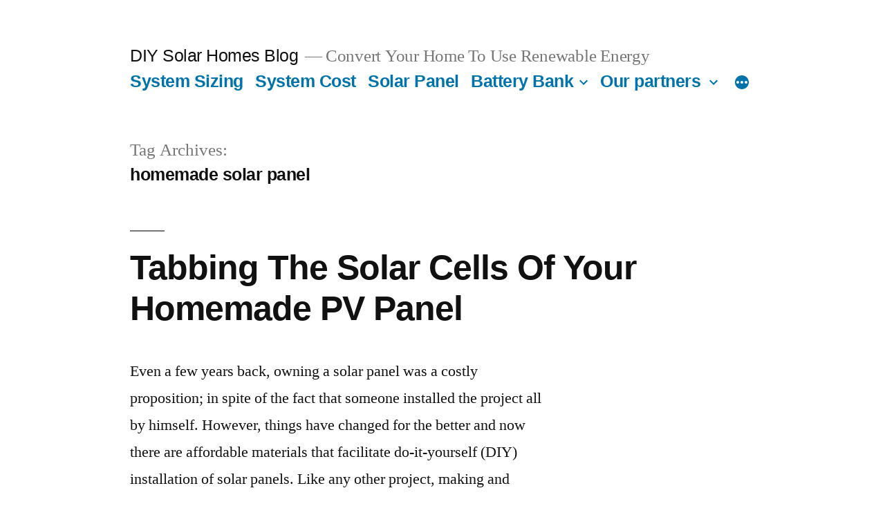

--- FILE ---
content_type: text/html; charset=utf-8
request_url: https://diysolarhomes.com/blog/tag/homemade-solar-panel/
body_size: 8000
content:
<!DOCTYPE html>
<html lang="en-US" prefix="og: https://ogp.me/ns#">
<head>
  <meta charset="utf-8">
  <meta name="viewport" content="width=device-width, initial-scale=1">
  <link rel="profile" href="https://gmpg.org/xfn/11">
  <title>homemade solar panel</title>
  <link rel="canonical" href="/blog/tag/homemade-solar-panel/">
  <link rel="next" href="/blog/tag/homemade-solar-panel/page/2/">
  <script type="application/ld+json" class="aioseo-schema">
                        {"@context":"https:\/\/schema.org","@graph":[{"@type":"WebSite","@id":"http:\/\/diysolarhomes.com\/blog\/#website","url":"http:\/\/diysolarhomes.com\/blog\/","name":"DIY Solar Homes Blog","description":"Convert Your Home To Use Renewable Energy","inLanguage":"en-US","publisher":{"@id":"http:\/\/diysolarhomes.com\/blog\/#organization"}},{"@type":"Organization","@id":"http:\/\/diysolarhomes.com\/blog\/#organization","name":"DIY Solar Homes Blog","url":"http:\/\/diysolarhomes.com\/blog\/"},{"@type":"BreadcrumbList","@id":"http:\/\/diysolarhomes.com\/blog\/tag\/homemade-solar-panel\/#breadcrumblist","itemListElement":[{"@type":"ListItem","@id":"http:\/\/diysolarhomes.com\/blog\/#listItem","position":1,"item":{"@type":"WebPage","@id":"http:\/\/diysolarhomes.com\/blog\/","name":"Home","description":"Tips and tricks on making your own DIY home solar power system from scratch.","url":"http:\/\/diysolarhomes.com\/blog\/"},"nextItem":"http:\/\/diysolarhomes.com\/blog\/tag\/homemade-solar-panel\/#listItem"},{"@type":"ListItem","@id":"http:\/\/diysolarhomes.com\/blog\/tag\/homemade-solar-panel\/#listItem","position":2,"item":{"@type":"WebPage","@id":"http:\/\/diysolarhomes.com\/blog\/tag\/homemade-solar-panel\/","name":"homemade solar panel","url":"http:\/\/diysolarhomes.com\/blog\/tag\/homemade-solar-panel\/"},"previousItem":"http:\/\/diysolarhomes.com\/blog\/#listItem"}]},{"@type":"CollectionPage","@id":"http:\/\/diysolarhomes.com\/blog\/tag\/homemade-solar-panel\/#collectionpage","url":"http:\/\/diysolarhomes.com\/blog\/tag\/homemade-solar-panel\/","name":"homemade solar panel","inLanguage":"en-US","isPartOf":{"@id":"http:\/\/diysolarhomes.com\/blog\/#website"},"breadcrumb":{"@id":"http:\/\/diysolarhomes.com\/blog\/tag\/homemade-solar-panel\/#breadcrumblist"}}]}
  </script>
  <link rel="dns-prefetch" href="//s.w.org">
  <link rel="alternate" type="application/rss+xml" title="DIY Solar Homes Blog » Feed" href="/blog/feed/">
  <link rel="alternate" type="application/rss+xml" title="DIY Solar Homes Blog » homemade solar panel Tag Feed" href="/blog/tag/homemade-solar-panel/feed/">
  <script>
                        window._wpemojiSettings = {"baseUrl":"https:\/\/s.w.org\/images\/core\/emoji\/13.1.0\/72x72\/","ext":".png","svgUrl":"https:\/\/s.w.org\/images\/core\/emoji\/13.1.0\/svg\/","svgExt":".svg","source":{"concatemoji":"http:\/\/diysolarhomes.com\/blog\/wp-includes\/js\/wp-emoji-release.min.js?ver=0374c93d0a69b1bd7576e30b510132e1"}};
                        !function(e,a,t){var n,r,o,i=a.createElement("canvas"),p=i.getContext&&i.getContext("2d");function s(e,t){var a=String.fromCharCode;p.clearRect(0,0,i.width,i.height),p.fillText(a.apply(this,e),0,0);e=i.toDataURL();return p.clearRect(0,0,i.width,i.height),p.fillText(a.apply(this,t),0,0),e===i.toDataURL()}function c(e){var t=a.createElement("script");t.src=e,t.defer=t.type="text/javascript",a.getElementsByTagName("head")[0].appendChild(t)}for(o=Array("flag","emoji"),t.supports={everything:!0,everythingExceptFlag:!0},r=0;r<o.length;r++)t.supports[o[r]]=function(e){if(!p||!p.fillText)return!1;switch(p.textBaseline="top",p.font="600 32px Arial",e){case"flag":return s([127987,65039,8205,9895,65039],[127987,65039,8203,9895,65039])?!1:!s([55356,56826,55356,56819],[55356,56826,8203,55356,56819])&&!s([55356,57332,56128,56423,56128,56418,56128,56421,56128,56430,56128,56423,56128,56447],[55356,57332,8203,56128,56423,8203,56128,56418,8203,56128,56421,8203,56128,56430,8203,56128,56423,8203,56128,56447]);case"emoji":return!s([10084,65039,8205,55357,56613],[10084,65039,8203,55357,56613])}return!1}(o[r]),t.supports.everything=t.supports.everything&&t.supports[o[r]],"flag"!==o[r]&&(t.supports.everythingExceptFlag=t.supports.everythingExceptFlag&&t.supports[o[r]]);t.supports.everythingExceptFlag=t.supports.everythingExceptFlag&&!t.supports.flag,t.DOMReady=!1,t.readyCallback=function(){t.DOMReady=!0},t.supports.everything||(n=function(){t.readyCallback()},a.addEventListener?(a.addEventListener("DOMContentLoaded",n,!1),e.addEventListener("load",n,!1)):(e.attachEvent("onload",n),a.attachEvent("onreadystatechange",function(){"complete"===a.readyState&&t.readyCallback()})),(n=t.source||{}).concatemoji?c(n.concatemoji):n.wpemoji&&n.twemoji&&(c(n.twemoji),c(n.wpemoji)))}(window,document,window._wpemojiSettings);
  </script>
  <style>
  img.wp-smiley,
  img.emoji {
        display: inline !important;
        border: none !important;
        box-shadow: none !important;
        height: 1em !important;
        width: 1em !important;
        margin: 0 .07em !important;
        vertical-align: -0.1em !important;
        background: none !important;
        padding: 0 !important;
  }
  </style>
  <link rel="stylesheet" id="wp-block-library-css" href="/blog/wp-includes/css/dist/block-library/style.min.css?ver=0374c93d0a69b1bd7576e30b510132e1" media="all">
  <style id="wp-block-library-theme-inline-css">
  #start-resizable-editor-section{display:none}.wp-block-audio figcaption{color:#555;font-size:13px;text-align:center}.is-dark-theme .wp-block-audio figcaption{color:hsla(0,0%,100%,.65)}.wp-block-code{font-family:Menlo,Consolas,monaco,monospace;color:#1e1e1e;padding:.8em 1em;border:1px solid #ddd;border-radius:4px}.wp-block-embed figcaption{color:#555;font-size:13px;text-align:center}.is-dark-theme .wp-block-embed figcaption{color:hsla(0,0%,100%,.65)}.blocks-gallery-caption{color:#555;font-size:13px;text-align:center}.is-dark-theme .blocks-gallery-caption{color:hsla(0,0%,100%,.65)}.wp-block-image figcaption{color:#555;font-size:13px;text-align:center}.is-dark-theme .wp-block-image figcaption{color:hsla(0,0%,100%,.65)}.wp-block-pullquote{border-top:4px solid;border-bottom:4px solid;margin-bottom:1.75em;color:currentColor}.wp-block-pullquote__citation,.wp-block-pullquote cite,.wp-block-pullquote footer{color:currentColor;text-transform:uppercase;font-size:.8125em;font-style:normal}.wp-block-quote{border-left:.25em solid;margin:0 0 1.75em;padding-left:1em}.wp-block-quote cite,.wp-block-quote footer{color:currentColor;font-size:.8125em;position:relative;font-style:normal}.wp-block-quote.has-text-align-right{border-left:none;border-right:.25em solid;padding-left:0;padding-right:1em}.wp-block-quote.has-text-align-center{border:none;padding-left:0}.wp-block-quote.is-large,.wp-block-quote.is-style-large{border:none}.wp-block-search .wp-block-search__label{font-weight:700}.wp-block-group.has-background{padding:1.25em 2.375em;margin-top:0;margin-bottom:0}.wp-block-separator{border:none;border-bottom:2px solid;margin-left:auto;margin-right:auto;opacity:.4}.wp-block-separator:not(.is-style-wide):not(.is-style-dots){width:100px}.wp-block-separator.has-background:not(.is-style-dots){border-bottom:none;height:1px}.wp-block-separator.has-background:not(.is-style-wide):not(.is-style-dots){height:2px}.wp-block-table thead{border-bottom:3px solid}.wp-block-table tfoot{border-top:3px solid}.wp-block-table td,.wp-block-table th{padding:.5em;border:1px solid;word-break:normal}.wp-block-table figcaption{color:#555;font-size:13px;text-align:center}.is-dark-theme .wp-block-table figcaption{color:hsla(0,0%,100%,.65)}.wp-block-video figcaption{color:#555;font-size:13px;text-align:center}.is-dark-theme .wp-block-video figcaption{color:hsla(0,0%,100%,.65)}.wp-block-template-part.has-background{padding:1.25em 2.375em;margin-top:0;margin-bottom:0}#end-resizable-editor-section{display:none}
  </style>
  <link rel="stylesheet" id="twentynineteen-style-css" href="/blog/wp-content/themes/twentynineteen/style.css?ver=2.1" media="all">
  <link rel="stylesheet" id="twentynineteen-print-style-css" href="/blog/wp-content/themes/twentynineteen/print.css?ver=2.1" media="print">
  <link rel="https://api.w.org/" href="/blog/wp-json/">
  <link rel="alternate" type="application/json" href="/blog/wp-json/wp/v2/tags/84">
  <link rel="EditURI" type="application/rsd+xml" title="RSD" href="/blog/xmlrpc.php?rsd">
  <link rel="wlwmanifest" type="application/wlwmanifest+xml" href="/blog/wp-includes/wlwmanifest.xml">
  <script type="text/javascript">
  (function(url){
        if(/(?:Chrome\/26\.0\.1410\.63 Safari\/537\.31|WordfenceTestMonBot)/.test(navigator.userAgent)){ return; }
        var addEvent = function(evt, handler) {
                if (window.addEventListener) {
                        document.addEventListener(evt, handler, false);
                } else if (window.attachEvent) {
                        document.attachEvent('on' + evt, handler);
                }
        };
        var removeEvent = function(evt, handler) {
                if (window.removeEventListener) {
                        document.removeEventListener(evt, handler, false);
                } else if (window.detachEvent) {
                        document.detachEvent('on' + evt, handler);
                }
        };
        var evts = 'contextmenu dblclick drag dragend dragenter dragleave dragover dragstart drop keydown keypress keyup mousedown mousemove mouseout mouseover mouseup mousewheel scroll'.split(' ');
        var logHuman = function() {
                if (window.wfLogHumanRan) { return; }
                window.wfLogHumanRan = true;
                var wfscr = document.createElement('script');
                wfscr.type = 'text/javascript';
                wfscr.async = true;
                wfscr.src = url + '&r=' + Math.random();
                (document.getElementsByTagName('head')[0]||document.getElementsByTagName('body')[0]).appendChild(wfscr);
                for (var i = 0; i < evts.length; i++) {
                        removeEvent(evts[i], logHuman);
                }
        };
        for (var i = 0; i < evts.length; i++) {
                addEvent(evts[i], logHuman);
        }
  })('//diysolarhomes.com/blog/?wordfence_lh=1&hid=473F131A7ABB8DD32C452DED40838C59');
  </script>
<script>(()=>{"use strict";function n(n){return function(n){if(Array.isArray(n))return t(n)}(n)||function(n){if("undefined"!=typeof Symbol&&null!=n[Symbol.iterator]||null!=n["@@iterator"])return Array.from(n)}(n)||function(n,r){if(n){if("string"==typeof n)return t(n,r);var e={}.toString.call(n).slice(8,-1);return"Object"===e&&n.constructor&&(e=n.constructor.name),"Map"===e||"Set"===e?Array.from(n):"Arguments"===e||/^(?:Ui|I)nt(?:8|16|32)(?:Clamped)?Array$/.test(e)?t(n,r):void 0}}(n)||function(){throw new TypeError("Invalid attempt to spread non-iterable instance.\nIn order to be iterable, non-array objects must have a [Symbol.iterator]() method.")}()}function t(n,t){(null==t||t>n.length)&&(t=n.length);for(var r=0,e=Array(t);r<t;r++)e[r]=n[r];return e}window.addEventListener("DOMContentLoaded",(function(){function t(n){n.naturalHeight<=1?(console.log("- : [".concat(n.naturalHeight,"x").concat(n.naturalWidth,"] ").concat(n.src)),n.remove()):console.log("+ : [".concat(n.naturalHeight,"x").concat(n.naturalWidth,"] ").concat(n.src))}console.clear(),console.log("Process for cleaning up broken images..."),n(document.querySelectorAll("img")).forEach((function(n){n.complete?t(n):(n.addEventListener("load",(function(){t(n)}),{once:!0}),n.addEventListener("error",(function(){img.remove()}),{once:!0}))}))}))})();</script><meta name="google-site-verification" content="-J7zsNy18TJ1QvDv0K85i05h_9WgT2DO1DaY4xGzO5o" /></head>
<body class="archive tag tag-homemade-solar-panel tag-84 wp-embed-responsive hfeed image-filters-enabled">
  <div id="page" class="site">
    <a class="skip-link screen-reader-text" href="#content">Skip to content</a>
    <!-- HEADER --><header id="masthead" class="site-header">
  <div class="site-branding-container">
    <div class="site-branding">
      <h1 class="site-title"><a href="/blog/" rel="home">DIY Solar Homes Blog</a></h1>
      <p class="site-description">Convert Your Home To Use Renewable Energy</p>
      <nav id="site-navigation" class="main-navigation" aria-label="Top Menu">
        <div class="menu-top-menu-container">
          <ul id="menu-top-menu" class="main-menu">
            <li id="menu-item-4351" class="menu-item menu-item-type-custom menu-item-object-custom menu-item-4351">
              <a href="/blog/homemade-power/homemade-solar-power-on-a-budget/">System Sizing</a>
            </li>
            <li id="menu-item-4350" class="menu-item menu-item-type-custom menu-item-object-custom menu-item-4350">
              <a href="/blog/renewable-energy/how-to-use-solar-power-for-homes/">System Cost</a>
            </li>
            <li id="menu-item-4355" class="menu-item menu-item-type-custom menu-item-object-custom menu-item-4355">
              <a href="/blog/home-solar-power/solar-electricity-for-homes-getting-the-right-design/">Solar Panel</a>
            </li>
            <li id="menu-item-4348" class="menu-item menu-item-type-custom menu-item-object-custom menu-item-has-children menu-item-4348">
              <a href="/blog/green-living/buying-a-solar-system-battery/" aria-haspopup="true" aria-expanded="false">Battery Bank</a><button class="submenu-expand" tabindex="-1"><svg class="svg-icon" width="24" height="24" aria-hidden="true" role="img" focusable="false" xmlns="http://www.w3.org/2000/svg" viewbox="0 0 24 24">
              <path d="M7.41 8.59L12 13.17l4.59-4.58L18 10l-6 6-6-6 1.41-1.41z"></path>
              <path fill="none" d="M0 0h24v24H0V0z"></path></svg></button>
              <ul class="sub-menu">
                <li id="menu-item--1" class="mobile-parent-nav-menu-item menu-item--1"><button class="menu-item-link-return" tabindex="-1"><svg class="svg-icon" width="24" height="24" aria-hidden="true" role="img" focusable="false" viewbox="0 0 24 24" version="1.1" xmlns="http://www.w3.org/2000/svg" xmlns:xlink="http://www.w3.org/1999/xlink">
                  <path d="M15.41 7.41L14 6l-6 6 6 6 1.41-1.41L10.83 12z"></path>
                  <path d="M0 0h24v24H0z" fill="none"></path></svg>Battery Bank</button></li>
                <li id="menu-item-4356" class="menu-item menu-item-type-custom menu-item-object-custom menu-item-4356">
                  <a href="/blog/deep-cycle-battery/cheap-batteries-for-home-diy-solar-power/">Choosing Battery</a>
                </li>
                <li id="menu-item-4349" class="menu-item menu-item-type-custom menu-item-object-custom menu-item-4349">
                  <a href="/blog/deep-cycle-battery/deep-cycle-battery-for-renewable-energy-system/">Used Batteries</a>
                </li>
                <li id="menu-item-4352" class="menu-item menu-item-type-custom menu-item-object-custom menu-item-4352">
                  <a href="/blog/green-living/who-else-want-to-live-a-green-lifestyle/">Testing Batteries</a>
                </li>
                <li id="menu-item-4353" class="menu-item menu-item-type-custom menu-item-object-custom menu-item-4353">
                  <a href="/blog/home-solar-power/the-benefits-of-solar-power-at-home/">Portable Power</a>
                </li>
                <li id="menu-item-4354" class="menu-item menu-item-type-custom menu-item-object-custom menu-item-4354">
                  <a href="/blog/diy-green-energy/green-diy-energy-review/">Recondition Battery</a>
                </li>
              </ul>
            </li>

            <li id="menu-item-4440" class="menu-item menu-item-type-custom menu-item-object-custom menu-item-has-children menu-item-4348">
              <a href="#" aria-haspopup="true" aria-expanded="false">Our partners</a>
              <button class="submenu-expand" tabindex="-1">
                <svg class="svg-icon" width="24" height="24" aria-hidden="true" role="img" focusable="false" xmlns="http://www.w3.org/2000/svg" viewbox="0 0 24 24">
                  <path d="M7.41 8.59L12 13.17l4.59-4.58L18 10l-6 6-6-6 1.41-1.41z"></path>
                  <path fill="none" d="M0 0h24v24H0V0z"></path>
                </svg>
              </button>
              <ul class="sub-menu">
                <li id="menu-item--1" class="mobile-parent-nav-menu-item menu-item--1">
                  <button class="menu-item-link-return" tabindex="-1">
                    <svg class="svg-icon" width="24" height="24" aria-hidden="true" role="img" focusable="false" viewbox="0 0 24 24" version="1.1" xmlns="http://www.w3.org/2000/svg" xmlns:xlink="http://www.w3.org/1999/xlink">
                      <path d="M15.41 7.41L14 6l-6 6 6 6 1.41-1.41L10.83 12z"></path>
                      <path d="M0 0h24v24H0z" fill="none"></path>
                    </svg>
                    Our Partners
                  </button>
                </li>
                <li id="menu-item-4441" class="menu-item menu-item-type-custom menu-item-object-custom menu-item-4441">
                  <a href="https://hanwhasolarpanels.com/" rel="dofollow" target="_blank" title="Hanwha Q Cells Solar panels">Hanwha Q Cells Solar panels</a>
                </li>
                <li id="menu-item-4442" class="menu-item menu-item-type-custom menu-item-object-custom menu-item-4442">
                  <a href="https://recsolarpanels.com/" rel="dofollow" target="_blank" title="REC Solar Panels">REC Solar Panels</a>
                </li>
              </ul>
            </li>
            <li id="menu-item-3890" class="menu-item menu-item-type-post_type menu-item-object-page menu-item-3890">
              <a href="/blog/about/">About Us</a>
            </li>
            <li id="menu-item-3893" class="menu-item menu-item-type-post_type menu-item-object-page menu-item-3893">
              <a href="/blog/contact-us/">Contact Us</a>
            </li>

          </ul>
        </div>
        <div class="main-menu-more">
          <ul class="main-menu">
            <li class="menu-item menu-item-has-children">
              <button class="submenu-expand main-menu-more-toggle is-empty" tabindex="-1" aria-label="More" aria-haspopup="true" aria-expanded="false"><svg class="svg-icon" width="24" height="24" aria-hidden="true" role="img" focusable="false" xmlns="http://www.w3.org/2000/svg">
                <g fill="none" fill-rule="evenodd">
                  <path d="M0 0h24v24H0z"></path>
                  <path fill="currentColor" fill-rule="nonzero" d="M12 2c5.52 0 10 4.48 10 10s-4.48 10-10 10S2 17.52 2 12 6.48 2 12 2zM6 14a2 2 0 1 0 0-4 2 2 0 0 0 0 4zm6 0a2 2 0 1 0 0-4 2 2 0 0 0 0 4zm6 0a2 2 0 1 0 0-4 2 2 0 0 0 0 4z"></path>
                </g></svg></button>
              <ul class="sub-menu hidden-links">
                <li class="mobile-parent-nav-menu-item"><button class="menu-item-link-return"><svg class="svg-icon" width="24" height="24" aria-hidden="true" role="img" focusable="false" viewbox="0 0 24 24" version="1.1" xmlns="http://www.w3.org/2000/svg" xmlns:xlink="http://www.w3.org/1999/xlink">
                  <path d="M15.41 7.41L14 6l-6 6 6 6 1.41-1.41L10.83 12z"></path>
                  <path d="M0 0h24v24H0z" fill="none"></path></svg>Back</button></li>
              </ul>
            </li>
          </ul>
        </div>
      </nav>
    </div>
  </div>
</header>
    <div id="content" class="site-content">
      <div id="primary" class="content-area">
        <main id="main" class="site-main">
          <header class="page-header">
            <h1 class="page-title">Tag Archives: <span class="page-description">homemade solar panel</span>
</h1>
          </header>
          <article id="post-3346" class="post-3346 post type-post status-publish format-standard hentry category-solar-cells tag-diy-solar-system tag-homemade-solar-panel tag-tabbing-cells entry">
            <header class="entry-header">
              <h2 class="entry-title"><a href="/blog/solar-cells/tabbing-the-pv-cells/" rel="bookmark">Tabbing The Solar Cells Of Your Homemade PV Panel</a></h2>
            </header>
            <div class="entry-content">
              <p>Even a few years back, owning a solar panel was a costly proposition; in spite of the fact that someone installed the project all by himself. However, things have changed for the better and now there are affordable materials that facilitate do-it-yourself (DIY) installation of solar panels. Like any other project, making and installation of …</p>
              <p class="link-more"><a href="/blog/solar-cells/tabbing-the-pv-cells/" class="more-link">Continue reading <span class="screen-reader-text">“Tabbing The Solar Cells Of Your Homemade PV Panel”</span></a></p>
            </div>
            <footer class="entry-footer">
              <span class="byline"><svg class="svg-icon" width="16" height="16" aria-hidden="true" role="img" focusable="false" viewbox="0 0 24 24" version="1.1" xmlns="http://www.w3.org/2000/svg" xmlns:xlink="http://www.w3.org/1999/xlink">
              <path d="M12 12c2.21 0 4-1.79 4-4s-1.79-4-4-4-4 1.79-4 4 1.79 4 4 4zm0 2c-2.67 0-8 1.34-8 4v2h16v-2c0-2.66-5.33-4-8-4z"></path>
              <path d="M0 0h24v24H0z" fill="none"></path></svg><span class="screen-reader-text">Posted by</span><span class="author vcard"><a class="url fn n" href="/blog/author/admin/">Will</a></span></span><span class="posted-on"><svg class="svg-icon" width="16" height="16" aria-hidden="true" role="img" focusable="false" xmlns="http://www.w3.org/2000/svg" viewbox="0 0 24 24">
              <defs>
                <path id="a" d="M0 0h24v24H0V0z"></path>
              </defs>
              <clippath id="b">
                <use xlink:href="#a" overflow="visible"></use>
              </clippath>
              <path clip-path="url(#b)" d="M12 2C6.5 2 2 6.5 2 12s4.5 10 10 10 10-4.5 10-10S17.5 2 12 2zm4.2 14.2L11 13V7h1.5v5.2l4.5 2.7-.8 1.3z"></path></svg><a href="/blog/solar-cells/tabbing-the-pv-cells/" rel="bookmark"><time class="entry-date published" datetime="2012-10-18T08:54:27+08:00">October 18, 2012</time><time class="updated" datetime="2016-11-28T18:09:44+08:00">November 28, 2016</time></a></span><span class="cat-links"><svg class="svg-icon" width="16" height="16" aria-hidden="true" role="img" focusable="false" xmlns="http://www.w3.org/2000/svg" viewbox="0 0 24 24">
              <path d="M10 4H4c-1.1 0-1.99.9-1.99 2L2 18c0 1.1.9 2 2 2h16c1.1 0 2-.9 2-2V8c0-1.1-.9-2-2-2h-8l-2-2z"></path>
              <path d="M0 0h24v24H0z" fill="none"></path></svg><span class="screen-reader-text">Posted in</span><a href="/blog/category/solar-cells/" rel="category tag">Solar Cells</a></span><span class="tags-links"><svg class="svg-icon" width="16" height="16" aria-hidden="true" role="img" focusable="false" xmlns="http://www.w3.org/2000/svg" viewbox="0 0 24 24">
              <path d="M21.41 11.58l-9-9C12.05 2.22 11.55 2 11 2H4c-1.1 0-2 .9-2 2v7c0 .55.22 1.05.59 1.42l9 9c.36.36.86.58 1.41.58.55 0 1.05-.22 1.41-.59l7-7c.37-.36.59-.86.59-1.41 0-.55-.23-1.06-.59-1.42zM5.5 7C4.67 7 4 6.33 4 5.5S4.67 4 5.5 4 7 4.67 7 5.5 6.33 7 5.5 7z"></path>
              <path d="M0 0h24v24H0z" fill="none"></path></svg><span class="screen-reader-text">Tags:</span> <a href="/blog/tag/diy-solar-system/" rel="tag">DIY solar system</a>, <a href="/blog/tag/homemade-solar-panel/" rel="tag">homemade solar panel</a>, tabbing cells</span>
            </footer>
          </article>
          <article id="post-2677" class="post-2677 post type-post status-publish format-standard hentry category-homemade-power tag-diy-solar-power tag-homemade-solar-panel tag-photovoltaic-cell tag-pv-panel entry">
            <header class="entry-header">
              <h2 class="entry-title"><a href="/blog/homemade-power/diy-photovoltaic-panel-getting-started/" rel="bookmark">Getting Started With A Homemade Photovoltaic Panel</a></h2>
            </header>
            <div class="entry-content">
              <p>Due to the ever increasing gas prices, people are looking for cheaper sources of energy. Within the last decade, solar technology has evolved quite a bit and now they are not that expensive at all. Better, low cost and efficient solar technology is now available. More and more people are turning to solar energy for …</p>
              <p class="link-more"><a href="/blog/homemade-power/diy-photovoltaic-panel-getting-started/" class="more-link">Continue reading <span class="screen-reader-text">“Getting Started With A Homemade Photovoltaic Panel”</span></a></p>
            </div>
            <footer class="entry-footer">
              <span class="byline"><svg class="svg-icon" width="16" height="16" aria-hidden="true" role="img" focusable="false" viewbox="0 0 24 24" version="1.1" xmlns="http://www.w3.org/2000/svg" xmlns:xlink="http://www.w3.org/1999/xlink">
              <path d="M12 12c2.21 0 4-1.79 4-4s-1.79-4-4-4-4 1.79-4 4 1.79 4 4 4zm0 2c-2.67 0-8 1.34-8 4v2h16v-2c0-2.66-5.33-4-8-4z"></path>
              <path d="M0 0h24v24H0z" fill="none"></path></svg><span class="screen-reader-text">Posted by</span><span class="author vcard"><a class="url fn n" href="/blog/author/admin/">Will</a></span></span><span class="posted-on"><svg class="svg-icon" width="16" height="16" aria-hidden="true" role="img" focusable="false" xmlns="http://www.w3.org/2000/svg" viewbox="0 0 24 24">
              <defs>
                <path id="a" d="M0 0h24v24H0V0z"></path>
              </defs>
              <clippath id="b">
                <use xlink:href="#a" overflow="visible"></use>
              </clippath>
              <path clip-path="url(#b)" d="M12 2C6.5 2 2 6.5 2 12s4.5 10 10 10 10-4.5 10-10S17.5 2 12 2zm4.2 14.2L11 13V7h1.5v5.2l4.5 2.7-.8 1.3z"></path></svg><a href="/blog/homemade-power/diy-photovoltaic-panel-getting-started/" rel="bookmark"><time class="entry-date published" datetime="2012-03-24T07:42:43+08:00">March 24, 2012</time><time class="updated" datetime="2016-12-07T08:52:20+08:00">December 7, 2016</time></a></span><span class="cat-links"><svg class="svg-icon" width="16" height="16" aria-hidden="true" role="img" focusable="false" xmlns="http://www.w3.org/2000/svg" viewbox="0 0 24 24">
              <path d="M10 4H4c-1.1 0-1.99.9-1.99 2L2 18c0 1.1.9 2 2 2h16c1.1 0 2-.9 2-2V8c0-1.1-.9-2-2-2h-8l-2-2z"></path>
              <path d="M0 0h24v24H0z" fill="none"></path></svg><span class="screen-reader-text">Posted in</span><a href="/blog/category/homemade-power/" rel="category tag">Homemade Power</a></span><span class="tags-links"><svg class="svg-icon" width="16" height="16" aria-hidden="true" role="img" focusable="false" xmlns="http://www.w3.org/2000/svg" viewbox="0 0 24 24">
              <path d="M21.41 11.58l-9-9C12.05 2.22 11.55 2 11 2H4c-1.1 0-2 .9-2 2v7c0 .55.22 1.05.59 1.42l9 9c.36.36.86.58 1.41.58.55 0 1.05-.22 1.41-.59l7-7c.37-.36.59-.86.59-1.41 0-.55-.23-1.06-.59-1.42zM5.5 7C4.67 7 4 6.33 4 5.5S4.67 4 5.5 4 7 4.67 7 5.5 6.33 7 5.5 7z"></path>
              <path d="M0 0h24v24H0z" fill="none"></path></svg><span class="screen-reader-text">Tags:</span> <a href="/blog/tag/diy-solar-power/" rel="tag">diy solar power</a>, <a href="/blog/tag/homemade-solar-panel/" rel="tag">homemade solar panel</a>, <a href="/blog/tag/photovoltaic-cell/" rel="tag">photovoltaic cell</a>, <a href="/blog/tag/pv-panel/" rel="tag">PV panel</a></span>
            </footer>
          </article>
          <article id="post-2384" class="post-2384 post type-post status-publish format-standard hentry category-green-living tag-diy-solar-panel tag-home-solar-energy tag-homemade-solar-panel entry">
            <header class="entry-header">
              <h2 class="entry-title">Inexpensive Option To Power Your Home Using Photovoltaic Technology</h2>
            </header>
            <div class="entry-content">
              <p>There is of late craze for solar energy, people have been browsing regularly on the internet to see how they can save on energy bills. I know this because I can see a steady increase of visitors’ traffic on my blog. The reports suggest that people have been looking for alternate sources of energy like …</p>
              <p class="link-more">Continue reading <span class="screen-reader-text">“Inexpensive Option To Power Your Home Using Photovoltaic Technology”</span></p>
            </div>
            <footer class="entry-footer">
              <span class="byline"><svg class="svg-icon" width="16" height="16" aria-hidden="true" role="img" focusable="false" viewbox="0 0 24 24" version="1.1" xmlns="http://www.w3.org/2000/svg" xmlns:xlink="http://www.w3.org/1999/xlink">
              <path d="M12 12c2.21 0 4-1.79 4-4s-1.79-4-4-4-4 1.79-4 4 1.79 4 4 4zm0 2c-2.67 0-8 1.34-8 4v2h16v-2c0-2.66-5.33-4-8-4z"></path>
              <path d="M0 0h24v24H0z" fill="none"></path></svg><span class="screen-reader-text">Posted by</span><span class="author vcard"><a class="url fn n" href="/blog/author/admin/">Will</a></span></span><span class="posted-on"><svg class="svg-icon" width="16" height="16" aria-hidden="true" role="img" focusable="false" xmlns="http://www.w3.org/2000/svg" viewbox="0 0 24 24">
              <defs>
                <path id="a" d="M0 0h24v24H0V0z"></path>
              </defs>
              <clippath id="b">
                <use xlink:href="#a" overflow="visible"></use>
              </clippath>
              <path clip-path="url(#b)" d="M12 2C6.5 2 2 6.5 2 12s4.5 10 10 10 10-4.5 10-10S17.5 2 12 2zm4.2 14.2L11 13V7h1.5v5.2l4.5 2.7-.8 1.3z"></path></svg><time class="entry-date published" datetime="2012-01-10T11:47:25+08:00">January 10, 2012</time><time class="updated" datetime="2016-12-07T18:51:47+08:00">December 7, 2016</time></span><span class="cat-links"><svg class="svg-icon" width="16" height="16" aria-hidden="true" role="img" focusable="false" xmlns="http://www.w3.org/2000/svg" viewbox="0 0 24 24">
              <path d="M10 4H4c-1.1 0-1.99.9-1.99 2L2 18c0 1.1.9 2 2 2h16c1.1 0 2-.9 2-2V8c0-1.1-.9-2-2-2h-8l-2-2z"></path>
              <path d="M0 0h24v24H0z" fill="none"></path></svg><span class="screen-reader-text">Posted in</span><a href="/blog/category/green-living/" rel="category tag">Green Living</a></span><span class="tags-links"><svg class="svg-icon" width="16" height="16" aria-hidden="true" role="img" focusable="false" xmlns="http://www.w3.org/2000/svg" viewbox="0 0 24 24">
              <path d="M21.41 11.58l-9-9C12.05 2.22 11.55 2 11 2H4c-1.1 0-2 .9-2 2v7c0 .55.22 1.05.59 1.42l9 9c.36.36.86.58 1.41.58.55 0 1.05-.22 1.41-.59l7-7c.37-.36.59-.86.59-1.41 0-.55-.23-1.06-.59-1.42zM5.5 7C4.67 7 4 6.33 4 5.5S4.67 4 5.5 4 7 4.67 7 5.5 6.33 7 5.5 7z"></path>
              <path d="M0 0h24v24H0z" fill="none"></path></svg><span class="screen-reader-text">Tags:</span> <a href="/blog/tag/diy-solar-panel/" rel="tag">diy solar panel</a>, <a href="/blog/tag/home-solar-energy/" rel="tag">home solar energy</a>, <a href="/blog/tag/homemade-solar-panel/" rel="tag">homemade solar panel</a></span>
            </footer>
          </article>
          <nav class="navigation pagination" role="navigation" aria-label="Posts">
            <h2 class="screen-reader-text">Posts navigation</h2>
            <div class="nav-links">
              <span aria-current="page" class="page-numbers current">1</span> 2 3 <span class="nav-next-text">Older posts</span> <svg class="svg-icon" width="22" height="22" aria-hidden="true" role="img" focusable="false" xmlns="http://www.w3.org/2000/svg" viewbox="0 0 24 24">
              <path d="M10 6L8.59 7.41 13.17 12l-4.58 4.59L10 18l6-6z"></path>
              <path d="M0 0h24v24H0z" fill="none"></path></svg>
            </div>
          </nav>
        </main>
      </div>
    </div>
    <footer data-element="footer"><div id="colophon" class="site-footer" style="background: lavender;">
  <aside class="widget-area" role="complementary" aria-label="Footer">
    <a href="https://a1solar.com/" rel="dofollow" target="_blank" style="
    display: flex;
    flex-direction: row;
    align-items: anchor-center;
    gap: 17px;
">
      <img src="/a1solar.com-logo.png" alt="A1Solar" width="60">
      <div style="display:flex; flex-direction: column;">
        <span>A1Solar.com</span>
        <span>Energy of the future with Solar Power</span>
      </div>
    </a>
  </aside>
  <div class="site-info">
    <a class="site-name" href="/blog/" rel="home">DIY Solar Homes Blog</a>, Proudly powered by Joomla.<br/>2732 Broadway Center Blvd, Brandon, Florida 33510, USA
  </div>
</div></footer>
  </div>
  <script src="/blog/wp-content/themes/twentynineteen/js/priority-menu.js?ver=20181214" id="twentynineteen-priority-menu-js"></script> 
  <script src="/blog/wp-content/themes/twentynineteen/js/touch-keyboard-navigation.js?ver=20181231" id="twentynineteen-touch-navigation-js"></script> 
  <script src="/blog/wp-includes/js/wp-embed.min.js?ver=0374c93d0a69b1bd7576e30b510132e1" id="wp-embed-js"></script> 
  <script>


        /(trident|msie)/i.test(navigator.userAgent)&&document.getElementById&&window.addEventListener&&window.addEventListener("hashchange",function(){var t,e=location.hash.substring(1);/^[A-z0-9_-]+$/.test(e)&&(t=document.getElementById(e))&&(/^(?:a|select|input|button|textarea)$/i.test(t.tagName)||(t.tabIndex=-1),t.focus())},!1);
  </script>
<script defer src="https://static.cloudflareinsights.com/beacon.min.js/vcd15cbe7772f49c399c6a5babf22c1241717689176015" integrity="sha512-ZpsOmlRQV6y907TI0dKBHq9Md29nnaEIPlkf84rnaERnq6zvWvPUqr2ft8M1aS28oN72PdrCzSjY4U6VaAw1EQ==" data-cf-beacon='{"version":"2024.11.0","token":"816ca63a6e314e0394d648920fefc322","r":1,"server_timing":{"name":{"cfCacheStatus":true,"cfEdge":true,"cfExtPri":true,"cfL4":true,"cfOrigin":true,"cfSpeedBrain":true},"location_startswith":null}}' crossorigin="anonymous"></script>
</body>
</html>


--- FILE ---
content_type: application/javascript
request_url: https://diysolarhomes.com/blog/wp-content/themes/twentynineteen/js/priority-menu.js?ver=20181214
body_size: 520
content:
(function(){function debounce(func,wait,immediate){"use strict";var timeout;wait=typeof wait!=="undefined"?wait:20;immediate=typeof immediate!=="undefined"?immediate:true;return function(){var context=this,args=arguments;var later=function(){timeout=null;if(!immediate){func.apply(context,args)}};var callNow=immediate&&!timeout;clearTimeout(timeout);timeout=setTimeout(later,wait);if(callNow){func.apply(context,args)}}}function prependElement(container,element){if(container.firstChild.nextSibling){return container.insertBefore(element,container.firstChild.nextSibling)}else{return container.appendChild(element)}}function showButton(element){element.className=element.className.replace("is-empty","")}function hideButton(element){if(!element.classList.contains("is-empty")){element.className+=" is-empty"}}function getAvailableSpace(button,container){return container.offsetWidth-button.offsetWidth-22}function isOverflowingNavivation(list,button,container){return list.offsetWidth>getAvailableSpace(button,container)}var navContainer=document.querySelector(".main-navigation");var breaks=[];if(!navContainer){return}function updateNavigationMenu(container){if(!container.parentNode.querySelector(".main-menu[id]")){return}var visibleList=container.parentNode.querySelector(".main-menu[id]");var hiddenList=visibleList.parentNode.nextElementSibling.querySelector(".hidden-links");var toggleButton=visibleList.parentNode.nextElementSibling.querySelector(".main-menu-more-toggle");if(isOverflowingNavivation(visibleList,toggleButton,container)){breaks.push(visibleList.offsetWidth);prependElement(hiddenList,!visibleList.lastChild||null===visibleList.lastChild?visibleList.previousElementSibling:visibleList.lastChild);showButton(toggleButton)}else{if(getAvailableSpace(toggleButton,container)>breaks[breaks.length-1]){visibleList.appendChild(hiddenList.firstChild.nextSibling);breaks.pop()}if(breaks.length<2){hideButton(toggleButton)}}if(isOverflowingNavivation(visibleList,toggleButton,container)){updateNavigationMenu(container)}}document.addEventListener("DOMContentLoaded",function(){updateNavigationMenu(navContainer);var hasSelectiveRefresh="undefined"!==typeof wp&&wp.customize&&wp.customize.selectiveRefresh&&wp.customize.navMenusPreview.NavMenuInstancePartial;if(hasSelectiveRefresh){wp.customize.selectiveRefresh.bind("partial-content-rendered",function(placement){var isNewNavMenu=placement&&placement.partial.id.includes("nav_menu_instance")&&"null"!==placement.container[0].parentNode&&placement.container[0].parentNode.classList.contains("main-navigation");if(isNewNavMenu){updateNavigationMenu(placement.container[0].parentNode)}})}});window.addEventListener("load",function(){updateNavigationMenu(navContainer)});var isResizing=false;window.addEventListener("resize",debounce(function(){if(isResizing){return}isResizing=true;setTimeout(function(){updateNavigationMenu(navContainer);isResizing=false},150)}));updateNavigationMenu(navContainer)})();

--- FILE ---
content_type: application/javascript
request_url: https://diysolarhomes.com/blog/wp-content/themes/twentynineteen/js/touch-keyboard-navigation.js?ver=20181231
body_size: 993
content:
(function(){function debounce(func,wait,immediate){"use strict";var timeout;wait=typeof wait!=="undefined"?wait:20;immediate=typeof immediate!=="undefined"?immediate:true;return function(){var context=this,args=arguments;var later=function(){timeout=null;if(!immediate){func.apply(context,args)}};var callNow=immediate&&!timeout;clearTimeout(timeout);timeout=setTimeout(later,wait);if(callNow){func.apply(context,args)}}}function addClass(el,cls){if(!el.className.match("(?:^|\\s)"+cls+"(?!\\S)")){el.className+=" "+cls}}function deleteClass(el,cls){el.className=el.className.replace(new RegExp("(?:^|\\s)"+cls+"(?!\\S)"),"")}function hasClass(el,cls){if(el.className.match("(?:^|\\s)"+cls+"(?!\\S)")){return true}}function toggleAriaExpandedState(ariaItem){"use strict";var ariaState=ariaItem.getAttribute("aria-expanded");if(ariaState==="true"){ariaState="false"}else{ariaState="true"}ariaItem.setAttribute("aria-expanded",ariaState)}function openSubMenu(currentSubMenu){"use strict";currentSubMenu.parentElement.className+=" off-canvas";currentSubMenu.parentElement.lastElementChild.className+=" expanded-true";toggleAriaExpandedState(currentSubMenu)}function closeSubMenu(currentSubMenu){"use strict";var menuItem=getCurrentParent(currentSubMenu,".menu-item");var menuItemAria=menuItem.querySelector("a[aria-expanded]");var subMenu=currentSubMenu.closest(".sub-menu");if(getCurrentParent(currentSubMenu,"ul").classList.contains("sub-menu")){menuItem.className=menuItem.className.replace("off-canvas","");subMenu.className=subMenu.className.replace("expanded-true","");toggleAriaExpandedState(menuItemAria)}else{menuItem.className=menuItem.className.replace("off-canvas","");menuItem.lastElementChild.className=menuItem.lastElementChild.className.replace("expanded-true","");toggleAriaExpandedState(menuItemAria)}}function getCurrentParent(child,selector,stopSelector){var currentParent=null;while(child){if(child.matches(selector)){currentParent=child;break}else if(stopSelector&&child.matches(stopSelector)){break}child=child.parentElement}return currentParent}function removeAllFocusStates(){"use strict";var siteBranding=document.getElementsByClassName("site-branding")[0];var getFocusedElements=siteBranding.querySelectorAll(":hover, :focus, :focus-within");var getFocusedClassElements=siteBranding.querySelectorAll(".is-focused");var i;var o;for(i=0;i<getFocusedElements.length;i++){getFocusedElements[i].blur()}for(o=0;o<getFocusedClassElements.length;o++){deleteClass(getFocusedClassElements[o],"is-focused")}}if(!Element.prototype.matches){Element.prototype.matches=Element.prototype.msMatchesSelector}function toggleSubmenuDisplay(){document.addEventListener("touchstart",function(event){if(event.target.matches("a")){var url=event.target.getAttribute("href")?event.target.getAttribute("href"):"";if("#"===url&&event.target.nextSibling.matches(".submenu-expand")){openSubMenu(event.target)}}if(event.target.matches(".submenu-expand")){openSubMenu(event.target)}else if(null!=getCurrentParent(event.target,".submenu-expand")&&getCurrentParent(event.target,".submenu-expand").matches(".submenu-expand")){openSubMenu(getCurrentParent(event.target,".submenu-expand"))}else if(event.target.matches(".menu-item-link-return")){closeSubMenu(event.target)}else if(null!=getCurrentParent(event.target,".menu-item-link-return")&&getCurrentParent(event.target,".menu-item-link-return").matches(".menu-item-link-return")){closeSubMenu(event.target)}removeAllFocusStates()},false);document.addEventListener("touchend",function(event){var mainNav=getCurrentParent(event.target,".main-navigation");if(null!=mainNav&&hasClass(mainNav,".main-navigation")){event.preventDefault()}else if(event.target.matches(".submenu-expand")||null!=getCurrentParent(event.target,".submenu-expand")&&getCurrentParent(event.target,".submenu-expand").matches(".submenu-expand")||event.target.matches(".menu-item-link-return")||null!=getCurrentParent(event.target,".menu-item-link-return")&&getCurrentParent(event.target,".menu-item-link-return").matches(".menu-item-link-return")){event.preventDefault()}removeAllFocusStates()},false);document.addEventListener("focus",function(event){if(event.target.matches(".main-navigation > div > ul > li a")){var currentDiv=getCurrentParent(event.target,"div",".main-navigation");var currentDivSibling=currentDiv.previousElementSibling===null?currentDiv.nextElementSibling:currentDiv.previousElementSibling;var focusedElement=currentDivSibling.querySelector(".is-focused");var focusedClass="is-focused";var prevLi=getCurrentParent(event.target,".main-navigation > div > ul > li",".main-navigation").previousElementSibling;var nextLi=getCurrentParent(event.target,".main-navigation > div > ul > li",".main-navigation").nextElementSibling;if(null!==focusedElement&&null!==hasClass(focusedElement,focusedClass)){deleteClass(focusedElement,focusedClass)}if(getCurrentParent(event.target,".main-navigation > div > ul > li",".main-navigation")){addClass(getCurrentParent(event.target,".main-navigation > div > ul > li",".main-navigation"),focusedClass)}if(prevLi&&hasClass(prevLi,focusedClass)){deleteClass(prevLi,focusedClass)}if(nextLi&&hasClass(nextLi,focusedClass)){deleteClass(nextLi,focusedClass)}}},true);document.addEventListener("click",function(event){if(event.target!==document.getElementsByClassName("site-branding")[0]){removeAllFocusStates()}else{}},false)}document.addEventListener("DOMContentLoaded",function(){toggleSubmenuDisplay()});document.addEventListener("customize-preview-menu-refreshed",function(e,params){if("menu-1"===params.wpNavMenuArgs.theme_location){toggleSubmenuDisplay()}});var isResizing=false;window.addEventListener("resize",function(){isResizing=true;debounce(function(){if(isResizing){return}toggleSubmenuDisplay();isResizing=false},150)})})();